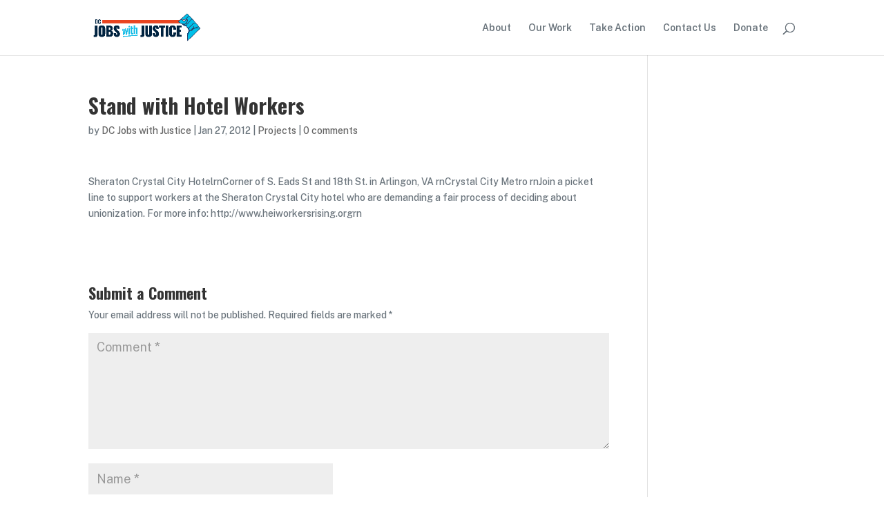

--- FILE ---
content_type: text/plain
request_url: https://www.google-analytics.com/j/collect?v=1&_v=j102&a=2142977480&t=pageview&_s=1&dl=https%3A%2F%2Fwww.dcjwj.org%2Fstand-with-hotel-workers-2%2F&ul=en-us%40posix&dt=Stand%20with%20Hotel%20Workers%20%7C%20DC%20Jobs%20with%20Justice&sr=1280x720&vp=1280x720&_u=IEBAAEABAAAAACAAI~&jid=1374082485&gjid=1461026034&cid=1743570932.1769031704&tid=UA-40032145-5&_gid=2097068358.1769031704&_r=1&_slc=1&z=886189140
body_size: -449
content:
2,cG-V4TPPQ0JQK